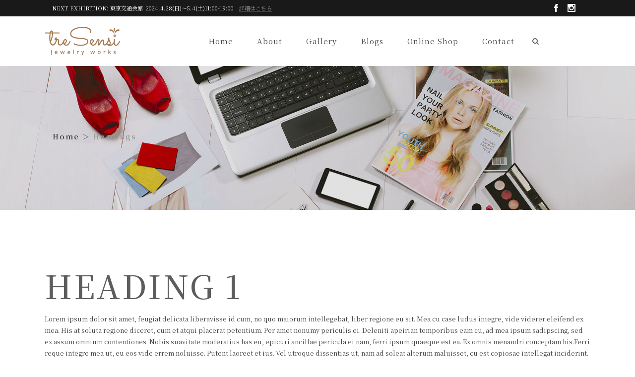

--- FILE ---
content_type: text/html; charset=utf-8
request_url: https://www.google.com/recaptcha/api2/anchor?ar=1&k=6LfHxPQUAAAAAPN7jNcUJGc6eVtWjWTnunocCrRd&co=aHR0cHM6Ly90cmVzZW5zaS5qcDo0NDM.&hl=en&v=PoyoqOPhxBO7pBk68S4YbpHZ&size=invisible&anchor-ms=20000&execute-ms=30000&cb=xn6r0obqw1l6
body_size: 48784
content:
<!DOCTYPE HTML><html dir="ltr" lang="en"><head><meta http-equiv="Content-Type" content="text/html; charset=UTF-8">
<meta http-equiv="X-UA-Compatible" content="IE=edge">
<title>reCAPTCHA</title>
<style type="text/css">
/* cyrillic-ext */
@font-face {
  font-family: 'Roboto';
  font-style: normal;
  font-weight: 400;
  font-stretch: 100%;
  src: url(//fonts.gstatic.com/s/roboto/v48/KFO7CnqEu92Fr1ME7kSn66aGLdTylUAMa3GUBHMdazTgWw.woff2) format('woff2');
  unicode-range: U+0460-052F, U+1C80-1C8A, U+20B4, U+2DE0-2DFF, U+A640-A69F, U+FE2E-FE2F;
}
/* cyrillic */
@font-face {
  font-family: 'Roboto';
  font-style: normal;
  font-weight: 400;
  font-stretch: 100%;
  src: url(//fonts.gstatic.com/s/roboto/v48/KFO7CnqEu92Fr1ME7kSn66aGLdTylUAMa3iUBHMdazTgWw.woff2) format('woff2');
  unicode-range: U+0301, U+0400-045F, U+0490-0491, U+04B0-04B1, U+2116;
}
/* greek-ext */
@font-face {
  font-family: 'Roboto';
  font-style: normal;
  font-weight: 400;
  font-stretch: 100%;
  src: url(//fonts.gstatic.com/s/roboto/v48/KFO7CnqEu92Fr1ME7kSn66aGLdTylUAMa3CUBHMdazTgWw.woff2) format('woff2');
  unicode-range: U+1F00-1FFF;
}
/* greek */
@font-face {
  font-family: 'Roboto';
  font-style: normal;
  font-weight: 400;
  font-stretch: 100%;
  src: url(//fonts.gstatic.com/s/roboto/v48/KFO7CnqEu92Fr1ME7kSn66aGLdTylUAMa3-UBHMdazTgWw.woff2) format('woff2');
  unicode-range: U+0370-0377, U+037A-037F, U+0384-038A, U+038C, U+038E-03A1, U+03A3-03FF;
}
/* math */
@font-face {
  font-family: 'Roboto';
  font-style: normal;
  font-weight: 400;
  font-stretch: 100%;
  src: url(//fonts.gstatic.com/s/roboto/v48/KFO7CnqEu92Fr1ME7kSn66aGLdTylUAMawCUBHMdazTgWw.woff2) format('woff2');
  unicode-range: U+0302-0303, U+0305, U+0307-0308, U+0310, U+0312, U+0315, U+031A, U+0326-0327, U+032C, U+032F-0330, U+0332-0333, U+0338, U+033A, U+0346, U+034D, U+0391-03A1, U+03A3-03A9, U+03B1-03C9, U+03D1, U+03D5-03D6, U+03F0-03F1, U+03F4-03F5, U+2016-2017, U+2034-2038, U+203C, U+2040, U+2043, U+2047, U+2050, U+2057, U+205F, U+2070-2071, U+2074-208E, U+2090-209C, U+20D0-20DC, U+20E1, U+20E5-20EF, U+2100-2112, U+2114-2115, U+2117-2121, U+2123-214F, U+2190, U+2192, U+2194-21AE, U+21B0-21E5, U+21F1-21F2, U+21F4-2211, U+2213-2214, U+2216-22FF, U+2308-230B, U+2310, U+2319, U+231C-2321, U+2336-237A, U+237C, U+2395, U+239B-23B7, U+23D0, U+23DC-23E1, U+2474-2475, U+25AF, U+25B3, U+25B7, U+25BD, U+25C1, U+25CA, U+25CC, U+25FB, U+266D-266F, U+27C0-27FF, U+2900-2AFF, U+2B0E-2B11, U+2B30-2B4C, U+2BFE, U+3030, U+FF5B, U+FF5D, U+1D400-1D7FF, U+1EE00-1EEFF;
}
/* symbols */
@font-face {
  font-family: 'Roboto';
  font-style: normal;
  font-weight: 400;
  font-stretch: 100%;
  src: url(//fonts.gstatic.com/s/roboto/v48/KFO7CnqEu92Fr1ME7kSn66aGLdTylUAMaxKUBHMdazTgWw.woff2) format('woff2');
  unicode-range: U+0001-000C, U+000E-001F, U+007F-009F, U+20DD-20E0, U+20E2-20E4, U+2150-218F, U+2190, U+2192, U+2194-2199, U+21AF, U+21E6-21F0, U+21F3, U+2218-2219, U+2299, U+22C4-22C6, U+2300-243F, U+2440-244A, U+2460-24FF, U+25A0-27BF, U+2800-28FF, U+2921-2922, U+2981, U+29BF, U+29EB, U+2B00-2BFF, U+4DC0-4DFF, U+FFF9-FFFB, U+10140-1018E, U+10190-1019C, U+101A0, U+101D0-101FD, U+102E0-102FB, U+10E60-10E7E, U+1D2C0-1D2D3, U+1D2E0-1D37F, U+1F000-1F0FF, U+1F100-1F1AD, U+1F1E6-1F1FF, U+1F30D-1F30F, U+1F315, U+1F31C, U+1F31E, U+1F320-1F32C, U+1F336, U+1F378, U+1F37D, U+1F382, U+1F393-1F39F, U+1F3A7-1F3A8, U+1F3AC-1F3AF, U+1F3C2, U+1F3C4-1F3C6, U+1F3CA-1F3CE, U+1F3D4-1F3E0, U+1F3ED, U+1F3F1-1F3F3, U+1F3F5-1F3F7, U+1F408, U+1F415, U+1F41F, U+1F426, U+1F43F, U+1F441-1F442, U+1F444, U+1F446-1F449, U+1F44C-1F44E, U+1F453, U+1F46A, U+1F47D, U+1F4A3, U+1F4B0, U+1F4B3, U+1F4B9, U+1F4BB, U+1F4BF, U+1F4C8-1F4CB, U+1F4D6, U+1F4DA, U+1F4DF, U+1F4E3-1F4E6, U+1F4EA-1F4ED, U+1F4F7, U+1F4F9-1F4FB, U+1F4FD-1F4FE, U+1F503, U+1F507-1F50B, U+1F50D, U+1F512-1F513, U+1F53E-1F54A, U+1F54F-1F5FA, U+1F610, U+1F650-1F67F, U+1F687, U+1F68D, U+1F691, U+1F694, U+1F698, U+1F6AD, U+1F6B2, U+1F6B9-1F6BA, U+1F6BC, U+1F6C6-1F6CF, U+1F6D3-1F6D7, U+1F6E0-1F6EA, U+1F6F0-1F6F3, U+1F6F7-1F6FC, U+1F700-1F7FF, U+1F800-1F80B, U+1F810-1F847, U+1F850-1F859, U+1F860-1F887, U+1F890-1F8AD, U+1F8B0-1F8BB, U+1F8C0-1F8C1, U+1F900-1F90B, U+1F93B, U+1F946, U+1F984, U+1F996, U+1F9E9, U+1FA00-1FA6F, U+1FA70-1FA7C, U+1FA80-1FA89, U+1FA8F-1FAC6, U+1FACE-1FADC, U+1FADF-1FAE9, U+1FAF0-1FAF8, U+1FB00-1FBFF;
}
/* vietnamese */
@font-face {
  font-family: 'Roboto';
  font-style: normal;
  font-weight: 400;
  font-stretch: 100%;
  src: url(//fonts.gstatic.com/s/roboto/v48/KFO7CnqEu92Fr1ME7kSn66aGLdTylUAMa3OUBHMdazTgWw.woff2) format('woff2');
  unicode-range: U+0102-0103, U+0110-0111, U+0128-0129, U+0168-0169, U+01A0-01A1, U+01AF-01B0, U+0300-0301, U+0303-0304, U+0308-0309, U+0323, U+0329, U+1EA0-1EF9, U+20AB;
}
/* latin-ext */
@font-face {
  font-family: 'Roboto';
  font-style: normal;
  font-weight: 400;
  font-stretch: 100%;
  src: url(//fonts.gstatic.com/s/roboto/v48/KFO7CnqEu92Fr1ME7kSn66aGLdTylUAMa3KUBHMdazTgWw.woff2) format('woff2');
  unicode-range: U+0100-02BA, U+02BD-02C5, U+02C7-02CC, U+02CE-02D7, U+02DD-02FF, U+0304, U+0308, U+0329, U+1D00-1DBF, U+1E00-1E9F, U+1EF2-1EFF, U+2020, U+20A0-20AB, U+20AD-20C0, U+2113, U+2C60-2C7F, U+A720-A7FF;
}
/* latin */
@font-face {
  font-family: 'Roboto';
  font-style: normal;
  font-weight: 400;
  font-stretch: 100%;
  src: url(//fonts.gstatic.com/s/roboto/v48/KFO7CnqEu92Fr1ME7kSn66aGLdTylUAMa3yUBHMdazQ.woff2) format('woff2');
  unicode-range: U+0000-00FF, U+0131, U+0152-0153, U+02BB-02BC, U+02C6, U+02DA, U+02DC, U+0304, U+0308, U+0329, U+2000-206F, U+20AC, U+2122, U+2191, U+2193, U+2212, U+2215, U+FEFF, U+FFFD;
}
/* cyrillic-ext */
@font-face {
  font-family: 'Roboto';
  font-style: normal;
  font-weight: 500;
  font-stretch: 100%;
  src: url(//fonts.gstatic.com/s/roboto/v48/KFO7CnqEu92Fr1ME7kSn66aGLdTylUAMa3GUBHMdazTgWw.woff2) format('woff2');
  unicode-range: U+0460-052F, U+1C80-1C8A, U+20B4, U+2DE0-2DFF, U+A640-A69F, U+FE2E-FE2F;
}
/* cyrillic */
@font-face {
  font-family: 'Roboto';
  font-style: normal;
  font-weight: 500;
  font-stretch: 100%;
  src: url(//fonts.gstatic.com/s/roboto/v48/KFO7CnqEu92Fr1ME7kSn66aGLdTylUAMa3iUBHMdazTgWw.woff2) format('woff2');
  unicode-range: U+0301, U+0400-045F, U+0490-0491, U+04B0-04B1, U+2116;
}
/* greek-ext */
@font-face {
  font-family: 'Roboto';
  font-style: normal;
  font-weight: 500;
  font-stretch: 100%;
  src: url(//fonts.gstatic.com/s/roboto/v48/KFO7CnqEu92Fr1ME7kSn66aGLdTylUAMa3CUBHMdazTgWw.woff2) format('woff2');
  unicode-range: U+1F00-1FFF;
}
/* greek */
@font-face {
  font-family: 'Roboto';
  font-style: normal;
  font-weight: 500;
  font-stretch: 100%;
  src: url(//fonts.gstatic.com/s/roboto/v48/KFO7CnqEu92Fr1ME7kSn66aGLdTylUAMa3-UBHMdazTgWw.woff2) format('woff2');
  unicode-range: U+0370-0377, U+037A-037F, U+0384-038A, U+038C, U+038E-03A1, U+03A3-03FF;
}
/* math */
@font-face {
  font-family: 'Roboto';
  font-style: normal;
  font-weight: 500;
  font-stretch: 100%;
  src: url(//fonts.gstatic.com/s/roboto/v48/KFO7CnqEu92Fr1ME7kSn66aGLdTylUAMawCUBHMdazTgWw.woff2) format('woff2');
  unicode-range: U+0302-0303, U+0305, U+0307-0308, U+0310, U+0312, U+0315, U+031A, U+0326-0327, U+032C, U+032F-0330, U+0332-0333, U+0338, U+033A, U+0346, U+034D, U+0391-03A1, U+03A3-03A9, U+03B1-03C9, U+03D1, U+03D5-03D6, U+03F0-03F1, U+03F4-03F5, U+2016-2017, U+2034-2038, U+203C, U+2040, U+2043, U+2047, U+2050, U+2057, U+205F, U+2070-2071, U+2074-208E, U+2090-209C, U+20D0-20DC, U+20E1, U+20E5-20EF, U+2100-2112, U+2114-2115, U+2117-2121, U+2123-214F, U+2190, U+2192, U+2194-21AE, U+21B0-21E5, U+21F1-21F2, U+21F4-2211, U+2213-2214, U+2216-22FF, U+2308-230B, U+2310, U+2319, U+231C-2321, U+2336-237A, U+237C, U+2395, U+239B-23B7, U+23D0, U+23DC-23E1, U+2474-2475, U+25AF, U+25B3, U+25B7, U+25BD, U+25C1, U+25CA, U+25CC, U+25FB, U+266D-266F, U+27C0-27FF, U+2900-2AFF, U+2B0E-2B11, U+2B30-2B4C, U+2BFE, U+3030, U+FF5B, U+FF5D, U+1D400-1D7FF, U+1EE00-1EEFF;
}
/* symbols */
@font-face {
  font-family: 'Roboto';
  font-style: normal;
  font-weight: 500;
  font-stretch: 100%;
  src: url(//fonts.gstatic.com/s/roboto/v48/KFO7CnqEu92Fr1ME7kSn66aGLdTylUAMaxKUBHMdazTgWw.woff2) format('woff2');
  unicode-range: U+0001-000C, U+000E-001F, U+007F-009F, U+20DD-20E0, U+20E2-20E4, U+2150-218F, U+2190, U+2192, U+2194-2199, U+21AF, U+21E6-21F0, U+21F3, U+2218-2219, U+2299, U+22C4-22C6, U+2300-243F, U+2440-244A, U+2460-24FF, U+25A0-27BF, U+2800-28FF, U+2921-2922, U+2981, U+29BF, U+29EB, U+2B00-2BFF, U+4DC0-4DFF, U+FFF9-FFFB, U+10140-1018E, U+10190-1019C, U+101A0, U+101D0-101FD, U+102E0-102FB, U+10E60-10E7E, U+1D2C0-1D2D3, U+1D2E0-1D37F, U+1F000-1F0FF, U+1F100-1F1AD, U+1F1E6-1F1FF, U+1F30D-1F30F, U+1F315, U+1F31C, U+1F31E, U+1F320-1F32C, U+1F336, U+1F378, U+1F37D, U+1F382, U+1F393-1F39F, U+1F3A7-1F3A8, U+1F3AC-1F3AF, U+1F3C2, U+1F3C4-1F3C6, U+1F3CA-1F3CE, U+1F3D4-1F3E0, U+1F3ED, U+1F3F1-1F3F3, U+1F3F5-1F3F7, U+1F408, U+1F415, U+1F41F, U+1F426, U+1F43F, U+1F441-1F442, U+1F444, U+1F446-1F449, U+1F44C-1F44E, U+1F453, U+1F46A, U+1F47D, U+1F4A3, U+1F4B0, U+1F4B3, U+1F4B9, U+1F4BB, U+1F4BF, U+1F4C8-1F4CB, U+1F4D6, U+1F4DA, U+1F4DF, U+1F4E3-1F4E6, U+1F4EA-1F4ED, U+1F4F7, U+1F4F9-1F4FB, U+1F4FD-1F4FE, U+1F503, U+1F507-1F50B, U+1F50D, U+1F512-1F513, U+1F53E-1F54A, U+1F54F-1F5FA, U+1F610, U+1F650-1F67F, U+1F687, U+1F68D, U+1F691, U+1F694, U+1F698, U+1F6AD, U+1F6B2, U+1F6B9-1F6BA, U+1F6BC, U+1F6C6-1F6CF, U+1F6D3-1F6D7, U+1F6E0-1F6EA, U+1F6F0-1F6F3, U+1F6F7-1F6FC, U+1F700-1F7FF, U+1F800-1F80B, U+1F810-1F847, U+1F850-1F859, U+1F860-1F887, U+1F890-1F8AD, U+1F8B0-1F8BB, U+1F8C0-1F8C1, U+1F900-1F90B, U+1F93B, U+1F946, U+1F984, U+1F996, U+1F9E9, U+1FA00-1FA6F, U+1FA70-1FA7C, U+1FA80-1FA89, U+1FA8F-1FAC6, U+1FACE-1FADC, U+1FADF-1FAE9, U+1FAF0-1FAF8, U+1FB00-1FBFF;
}
/* vietnamese */
@font-face {
  font-family: 'Roboto';
  font-style: normal;
  font-weight: 500;
  font-stretch: 100%;
  src: url(//fonts.gstatic.com/s/roboto/v48/KFO7CnqEu92Fr1ME7kSn66aGLdTylUAMa3OUBHMdazTgWw.woff2) format('woff2');
  unicode-range: U+0102-0103, U+0110-0111, U+0128-0129, U+0168-0169, U+01A0-01A1, U+01AF-01B0, U+0300-0301, U+0303-0304, U+0308-0309, U+0323, U+0329, U+1EA0-1EF9, U+20AB;
}
/* latin-ext */
@font-face {
  font-family: 'Roboto';
  font-style: normal;
  font-weight: 500;
  font-stretch: 100%;
  src: url(//fonts.gstatic.com/s/roboto/v48/KFO7CnqEu92Fr1ME7kSn66aGLdTylUAMa3KUBHMdazTgWw.woff2) format('woff2');
  unicode-range: U+0100-02BA, U+02BD-02C5, U+02C7-02CC, U+02CE-02D7, U+02DD-02FF, U+0304, U+0308, U+0329, U+1D00-1DBF, U+1E00-1E9F, U+1EF2-1EFF, U+2020, U+20A0-20AB, U+20AD-20C0, U+2113, U+2C60-2C7F, U+A720-A7FF;
}
/* latin */
@font-face {
  font-family: 'Roboto';
  font-style: normal;
  font-weight: 500;
  font-stretch: 100%;
  src: url(//fonts.gstatic.com/s/roboto/v48/KFO7CnqEu92Fr1ME7kSn66aGLdTylUAMa3yUBHMdazQ.woff2) format('woff2');
  unicode-range: U+0000-00FF, U+0131, U+0152-0153, U+02BB-02BC, U+02C6, U+02DA, U+02DC, U+0304, U+0308, U+0329, U+2000-206F, U+20AC, U+2122, U+2191, U+2193, U+2212, U+2215, U+FEFF, U+FFFD;
}
/* cyrillic-ext */
@font-face {
  font-family: 'Roboto';
  font-style: normal;
  font-weight: 900;
  font-stretch: 100%;
  src: url(//fonts.gstatic.com/s/roboto/v48/KFO7CnqEu92Fr1ME7kSn66aGLdTylUAMa3GUBHMdazTgWw.woff2) format('woff2');
  unicode-range: U+0460-052F, U+1C80-1C8A, U+20B4, U+2DE0-2DFF, U+A640-A69F, U+FE2E-FE2F;
}
/* cyrillic */
@font-face {
  font-family: 'Roboto';
  font-style: normal;
  font-weight: 900;
  font-stretch: 100%;
  src: url(//fonts.gstatic.com/s/roboto/v48/KFO7CnqEu92Fr1ME7kSn66aGLdTylUAMa3iUBHMdazTgWw.woff2) format('woff2');
  unicode-range: U+0301, U+0400-045F, U+0490-0491, U+04B0-04B1, U+2116;
}
/* greek-ext */
@font-face {
  font-family: 'Roboto';
  font-style: normal;
  font-weight: 900;
  font-stretch: 100%;
  src: url(//fonts.gstatic.com/s/roboto/v48/KFO7CnqEu92Fr1ME7kSn66aGLdTylUAMa3CUBHMdazTgWw.woff2) format('woff2');
  unicode-range: U+1F00-1FFF;
}
/* greek */
@font-face {
  font-family: 'Roboto';
  font-style: normal;
  font-weight: 900;
  font-stretch: 100%;
  src: url(//fonts.gstatic.com/s/roboto/v48/KFO7CnqEu92Fr1ME7kSn66aGLdTylUAMa3-UBHMdazTgWw.woff2) format('woff2');
  unicode-range: U+0370-0377, U+037A-037F, U+0384-038A, U+038C, U+038E-03A1, U+03A3-03FF;
}
/* math */
@font-face {
  font-family: 'Roboto';
  font-style: normal;
  font-weight: 900;
  font-stretch: 100%;
  src: url(//fonts.gstatic.com/s/roboto/v48/KFO7CnqEu92Fr1ME7kSn66aGLdTylUAMawCUBHMdazTgWw.woff2) format('woff2');
  unicode-range: U+0302-0303, U+0305, U+0307-0308, U+0310, U+0312, U+0315, U+031A, U+0326-0327, U+032C, U+032F-0330, U+0332-0333, U+0338, U+033A, U+0346, U+034D, U+0391-03A1, U+03A3-03A9, U+03B1-03C9, U+03D1, U+03D5-03D6, U+03F0-03F1, U+03F4-03F5, U+2016-2017, U+2034-2038, U+203C, U+2040, U+2043, U+2047, U+2050, U+2057, U+205F, U+2070-2071, U+2074-208E, U+2090-209C, U+20D0-20DC, U+20E1, U+20E5-20EF, U+2100-2112, U+2114-2115, U+2117-2121, U+2123-214F, U+2190, U+2192, U+2194-21AE, U+21B0-21E5, U+21F1-21F2, U+21F4-2211, U+2213-2214, U+2216-22FF, U+2308-230B, U+2310, U+2319, U+231C-2321, U+2336-237A, U+237C, U+2395, U+239B-23B7, U+23D0, U+23DC-23E1, U+2474-2475, U+25AF, U+25B3, U+25B7, U+25BD, U+25C1, U+25CA, U+25CC, U+25FB, U+266D-266F, U+27C0-27FF, U+2900-2AFF, U+2B0E-2B11, U+2B30-2B4C, U+2BFE, U+3030, U+FF5B, U+FF5D, U+1D400-1D7FF, U+1EE00-1EEFF;
}
/* symbols */
@font-face {
  font-family: 'Roboto';
  font-style: normal;
  font-weight: 900;
  font-stretch: 100%;
  src: url(//fonts.gstatic.com/s/roboto/v48/KFO7CnqEu92Fr1ME7kSn66aGLdTylUAMaxKUBHMdazTgWw.woff2) format('woff2');
  unicode-range: U+0001-000C, U+000E-001F, U+007F-009F, U+20DD-20E0, U+20E2-20E4, U+2150-218F, U+2190, U+2192, U+2194-2199, U+21AF, U+21E6-21F0, U+21F3, U+2218-2219, U+2299, U+22C4-22C6, U+2300-243F, U+2440-244A, U+2460-24FF, U+25A0-27BF, U+2800-28FF, U+2921-2922, U+2981, U+29BF, U+29EB, U+2B00-2BFF, U+4DC0-4DFF, U+FFF9-FFFB, U+10140-1018E, U+10190-1019C, U+101A0, U+101D0-101FD, U+102E0-102FB, U+10E60-10E7E, U+1D2C0-1D2D3, U+1D2E0-1D37F, U+1F000-1F0FF, U+1F100-1F1AD, U+1F1E6-1F1FF, U+1F30D-1F30F, U+1F315, U+1F31C, U+1F31E, U+1F320-1F32C, U+1F336, U+1F378, U+1F37D, U+1F382, U+1F393-1F39F, U+1F3A7-1F3A8, U+1F3AC-1F3AF, U+1F3C2, U+1F3C4-1F3C6, U+1F3CA-1F3CE, U+1F3D4-1F3E0, U+1F3ED, U+1F3F1-1F3F3, U+1F3F5-1F3F7, U+1F408, U+1F415, U+1F41F, U+1F426, U+1F43F, U+1F441-1F442, U+1F444, U+1F446-1F449, U+1F44C-1F44E, U+1F453, U+1F46A, U+1F47D, U+1F4A3, U+1F4B0, U+1F4B3, U+1F4B9, U+1F4BB, U+1F4BF, U+1F4C8-1F4CB, U+1F4D6, U+1F4DA, U+1F4DF, U+1F4E3-1F4E6, U+1F4EA-1F4ED, U+1F4F7, U+1F4F9-1F4FB, U+1F4FD-1F4FE, U+1F503, U+1F507-1F50B, U+1F50D, U+1F512-1F513, U+1F53E-1F54A, U+1F54F-1F5FA, U+1F610, U+1F650-1F67F, U+1F687, U+1F68D, U+1F691, U+1F694, U+1F698, U+1F6AD, U+1F6B2, U+1F6B9-1F6BA, U+1F6BC, U+1F6C6-1F6CF, U+1F6D3-1F6D7, U+1F6E0-1F6EA, U+1F6F0-1F6F3, U+1F6F7-1F6FC, U+1F700-1F7FF, U+1F800-1F80B, U+1F810-1F847, U+1F850-1F859, U+1F860-1F887, U+1F890-1F8AD, U+1F8B0-1F8BB, U+1F8C0-1F8C1, U+1F900-1F90B, U+1F93B, U+1F946, U+1F984, U+1F996, U+1F9E9, U+1FA00-1FA6F, U+1FA70-1FA7C, U+1FA80-1FA89, U+1FA8F-1FAC6, U+1FACE-1FADC, U+1FADF-1FAE9, U+1FAF0-1FAF8, U+1FB00-1FBFF;
}
/* vietnamese */
@font-face {
  font-family: 'Roboto';
  font-style: normal;
  font-weight: 900;
  font-stretch: 100%;
  src: url(//fonts.gstatic.com/s/roboto/v48/KFO7CnqEu92Fr1ME7kSn66aGLdTylUAMa3OUBHMdazTgWw.woff2) format('woff2');
  unicode-range: U+0102-0103, U+0110-0111, U+0128-0129, U+0168-0169, U+01A0-01A1, U+01AF-01B0, U+0300-0301, U+0303-0304, U+0308-0309, U+0323, U+0329, U+1EA0-1EF9, U+20AB;
}
/* latin-ext */
@font-face {
  font-family: 'Roboto';
  font-style: normal;
  font-weight: 900;
  font-stretch: 100%;
  src: url(//fonts.gstatic.com/s/roboto/v48/KFO7CnqEu92Fr1ME7kSn66aGLdTylUAMa3KUBHMdazTgWw.woff2) format('woff2');
  unicode-range: U+0100-02BA, U+02BD-02C5, U+02C7-02CC, U+02CE-02D7, U+02DD-02FF, U+0304, U+0308, U+0329, U+1D00-1DBF, U+1E00-1E9F, U+1EF2-1EFF, U+2020, U+20A0-20AB, U+20AD-20C0, U+2113, U+2C60-2C7F, U+A720-A7FF;
}
/* latin */
@font-face {
  font-family: 'Roboto';
  font-style: normal;
  font-weight: 900;
  font-stretch: 100%;
  src: url(//fonts.gstatic.com/s/roboto/v48/KFO7CnqEu92Fr1ME7kSn66aGLdTylUAMa3yUBHMdazQ.woff2) format('woff2');
  unicode-range: U+0000-00FF, U+0131, U+0152-0153, U+02BB-02BC, U+02C6, U+02DA, U+02DC, U+0304, U+0308, U+0329, U+2000-206F, U+20AC, U+2122, U+2191, U+2193, U+2212, U+2215, U+FEFF, U+FFFD;
}

</style>
<link rel="stylesheet" type="text/css" href="https://www.gstatic.com/recaptcha/releases/PoyoqOPhxBO7pBk68S4YbpHZ/styles__ltr.css">
<script nonce="NDFq4sv5XoDksVnKCKx__Q" type="text/javascript">window['__recaptcha_api'] = 'https://www.google.com/recaptcha/api2/';</script>
<script type="text/javascript" src="https://www.gstatic.com/recaptcha/releases/PoyoqOPhxBO7pBk68S4YbpHZ/recaptcha__en.js" nonce="NDFq4sv5XoDksVnKCKx__Q">
      
    </script></head>
<body><div id="rc-anchor-alert" class="rc-anchor-alert"></div>
<input type="hidden" id="recaptcha-token" value="[base64]">
<script type="text/javascript" nonce="NDFq4sv5XoDksVnKCKx__Q">
      recaptcha.anchor.Main.init("[\x22ainput\x22,[\x22bgdata\x22,\x22\x22,\[base64]/[base64]/[base64]/ZyhXLGgpOnEoW04sMjEsbF0sVywwKSxoKSxmYWxzZSxmYWxzZSl9Y2F0Y2goayl7RygzNTgsVyk/[base64]/[base64]/[base64]/[base64]/[base64]/[base64]/[base64]/bmV3IEJbT10oRFswXSk6dz09Mj9uZXcgQltPXShEWzBdLERbMV0pOnc9PTM/bmV3IEJbT10oRFswXSxEWzFdLERbMl0pOnc9PTQ/[base64]/[base64]/[base64]/[base64]/[base64]\\u003d\x22,\[base64]\\u003d\x22,\x22w4PDiD93w6DCtiLCmTdrfTXCgMOyVEvCtMOTWMOzwqAdwpnCkVNzwoASw5Jiw6HCpsOWdX/Ch8Kuw4vDhDvDr8O9w4vDgMKTdMKRw7fDpjopOsOuw6xjFkAPwprDiwjDuTcJO0DClBnCnGJAPsO+NwEywpk/w6tdwqXCuwfDmj3Cr8OcaE50d8O/[base64]/DiwNjbxLCiG/DpsKSOzTDjVZfw5zCg8ODw4LCgHVpw4BlEEHCugFHw57DhcOzHMO4UjMtCXTCujvCu8OUwo/DkcOnwrfDkMOPwoNcw5HCosOwYA4iwpx3woXCp3zDg8OYw5ZydcOBw7E4NMKew7tYw4kbPlHDm8KcHsOkaMONwqfDu8ObwpFucnMww7LDrlp9UnTCiMOpJR9Nwr7Dn8Kwwo8xVcOlFUlZE8K/KsOiwqnCtsKhHsKEwrnDqcKsYcKxPMOyTxZrw7QaXAQBTcOHC0R/SSjCq8K3w4oeaWRNE8Kyw4jCiykfIhRIGcK6w5DCg8O2wqfDv8KEFsOyw4TDl8KLWHDClsOBw6rCq8KowpBeWMO8woTCjlXDmyPClMOjw4HDgXvDjmIsCU0uw7EUD8O8OsKIw4h5w7g7wrrDrsOEw6wcw7/DjEw4w44LTMKkISvDgh9aw7hSwqJlVxfDmiAmwqA1VMOQwoU2BMOBwq8+w4VLYsK4dW4UHMK1BMKoSUYww6BcXWXDk8O1G8Kvw6vCiTjDom3Cq8OEw4rDiGN+dsOow7PCgMOTY8OCwq1jwo/DjcOXWsKcdcOBw7LDm8OUAlIRwq0mO8KtF8Oaw6nDlMK1FCZ5e8KgccO8w5QYwqrDrMOfDsK8esKUBnXDnsKJwphKYsK8LSRtNMO8w7lYwpEyacOtAcOEwphTwp0Iw4TDnMOVSzbDgsOlwp0PJx3DjsOiAsO0UU/Cp0XChsOnYVU9HMKoC8KMHDogbMOLAcOpVcKoJ8OmGxYXC28xSsOkKxgfaDjDo0ZTw61EWTxRXcO9eWPCo1tjw5Rrw7R4dmpnw7PCpMKwbldcwolcw7FFw5LDqTPDmUvDuMKhaBrCl0fCjcOiL8KGw7YWcMKNEwPDlMKgw5/DgkvDuGvDt2otwqTCi0vDlcOjf8ObbAN/[base64]/[base64]/DjcOHdkbDu8KPw7rCuMKvw6DDvTfCtTkGw4XCnUBtfCPDpTgUw5LCvibDtxUDOibDqgZnJcKYw6QjYknDvsOmBsO7w4HChMKcwqDDrcONwoY/w5pow4jCvHgwBRlzAMKdwo8Tw54ewpFwwozDrsKDR8KCA8OODVQ3Vi8WwpALdsKrCMODD8O8w4chwoA3w6vCg09OasOuwqfCmsOvwoFYwpDCsETClcOVVsKbX28uTCPClMOww5DCrsKhwqfCn2XDgH5Lw4oed8KIw6nDohrCsMKBccOZViPDvsOhclxgwpvDg8KwXW/Cpgxvwo/Dmw4SJnR5OXlnwqd4RjBbw7HClQRIc2TDglbDs8Ofwqp2w5bDt8OpHsOBwr4RwqDCjyhvwonDiELCmQkkw4Bsw5ppR8Kud8OIdcKzwpJqw7zCo0B2wpLDigZRw4s0w4xlDsODw4wMGMKGcsOcwoN4dcKQKUHDtibChMKEwo9nEsOZw5/CmWbDmsOCeMK6F8KpwpwJNWB7wplkwpjCvcOGwqR4w5JYHUUgCT/CgsKhSMKDw43CisKZw5R/wp4jC8K+Mn/CkcKbw4/ChcORwoYjGMKkXw/ClsKhwrHDt1ZVG8KmAAHDgFrCn8OYCGsaw5hoLsOZwrzCrkZYI1pAwpXCvSvDn8Klw4TCkQHCs8O/[base64]/w4vChyd/w4BxcsOywqjDs28JwqcSwo3Cq2/DqCkqw4HCj2fDhDNWEcKpCQjCpmxhFsKGE24zLMKOMMK8SQ7DiyfDjsOcW2xrw7ALwqciMcKEw4XCksKCcEfChsO2w4Aiw7E7woZJVBbCp8OXwqUBwrXDhwrCoXnCmcOROsOibRN9QxBRw7HCuTQPw4bDlMKowp3Ds35pJk7CscOXCMKLwqRuYHk/YcKRGMOtWQtPXErDvcORL3Qvwo1uwp0PN8Ktwo/DkMOPF8OWw4QsbsOiwo3Cv0LDkkh5HXAGLcOuw5sSw4VRSVwKw7fDqUvDjcOICsOlBGDDlMKFwowlwo0sJcO9DUnClkXCiMO5wqdqaMKfV2gMw5PCjsO1w4hOw7bDtMK2ZsKwCwlew5d2B1EAwrJ3wr/DjVnDswHDgMK+wqfDvsOHfi7DqsOBSTphwrvDuQIWwooHbBVFw6DDkMOBw4bDucKZWsODwrjCpcO2A8OuacO3QsOiwrx/W8O9bMKSDsKuLUrCm03CpVTCk8O9O0XChsK8dF/DrsOiKcKNUcKSFcO6wp7Cnm/[base64]/w4Ajw4jCgsKUw458QxvCoCHCm8O/w5dtw7fChTrDhsOow5HCin9TecKyw5dKwqlIwq1xPFzCpkZbUmbCrcOZw6HDu3xkwq1fw5JuwoXDo8OheMK5Zl3DqsO1w7PDocOuK8KbbxDDizBdR8KqI0Rjw4LDklrDgMOXwo9CEx8Cw5IMw6/CkcOFw6TDh8Kzw60NC8O2w7RswoTDhMOwMsKmwo8naH/CmA7CnMOFwr/[base64]/[base64]/CqGohI8OBFsOmQVUDwo7DlHR3w6QHMgZjalotF8KPX0M0w6ogw5rCrxUgZgvCqGLCvcK6ZgYXw45ywopROcOqCWwlw5/[base64]/DnGQARBcKQzEyA8KXKhQGURsiDwbCmG7DokhJwpTDiTUkY8OMw4Y4w6PCjBfDiCfDn8KPwo94NXUmZcOsaiXDmcOwXAPDmMOow4JOwqsZLMO1w5B/[base64]/[base64]/[base64]/wr0PGBgfVHTDnsKqHXYiwqHDszvDicK2w6sVOWfDl8O0Z3LDuSElVMKeVU00w4HDkGbDpMKuw4Rlw6MXE8OGcmXCrMOswoRpV2zDgsKGbjTDisKWQMKzwpHCgxEowo/CoBh4w68vSsOiM0/Cu3PDuhPDs8KpNMOTw68tVsOEMsKZAMOWCcKJQUDDoxpRTsO+aMKNfDQDwrTDh8O2wocNIcOCaFTDoMKTw4nCjUc/[base64]/a8Krw7jDiATDucK3w6QfD8OBPUrCrWp5wptNcMOEMicZecOVwrN9f3jCpnTDt03CthPCoTVBwqIOw5/[base64]/wpTCmkUbwpzCs8OOCsO5HMKxwqHCs8KPKMORwrFbw7/DpsKKbAUXwrTCgnpVw4NZbU9CwqvDhArCvVvDuMOSex/CgMOld1pwYiQpw7ETJgFLVcO9W1lKEVcZKjpjHcO5PcOzS8KgIcK0wpgXC8OGBcODVELDg8OxQw3CvxPDgsOMe8OPXH9yZ8K/dSrDkcODOcKmw5ApcMOQMGLCs2AZRcKHw7TDlnfDmcOmJiMEIznCmzQAw5s/JcKvw4XDvS9Twp0awrfDtzbCt1LCrx7DpsKdwqZxOcKhQMK3w4tYwqfDjBnDhcK5w53Dj8O8CcK2XcOBJg05wqbCrzTCgR/DrXlEw5lFw4TCp8OMw7xEPMK/Z8O5w5/DkcKTfsKRwprCg2bCh0DCrRHCgFZ/w7Vbf8KEw5FaUnEEwpPDrX5PDTjDnQDDtsOtYW9ew7/CggXDkVUdw69Lw5TClcO2wqB4ecKyIsKGe8OEw5oqw67CsTYXAsKCRsK/[base64]/Dk8OEUcKSwqTDg8OGwq/[base64]/DmhzCgG1aCsOgwqkjQWLCpD0jc8K4w5zDuGB5wqbCk8OadAfClHDDj8K2UsO8SzvDnsKDPx8ASEMoXk93woXCgBzCogIAw6/CvAHDnBt4IsOBwpXChVzDjSUww5nDmcO4EiTCpsOkU8OaLV0YMDvDvCxgwrsqwpTDsC/[base64]/DsMKqWDrCuMO2H8OSwpgRYMKpUlsWw71dw4fCisKUHQx6wowow5vCg1cUw75NQBRTOcKSXAjCn8O7wr/Dq3jCphw6QWoFPsKHfcOdwrrDuD9XZEDClcOEEMOuAEtoCwNWw7HCkxUOH2kjw7nDp8OdwoRKwqfDpHI/RgIUwqnDuysTwofDncOmw6ktwrAALyfCqMOmMcOuw4k+OsKCw5xKSQHDpMOPc8ONWsOtcTXCmHHCjCrCtn/CtsKGIcKnMcOtJlnDpxzDhRfDkcOswr7CgsKkwq8yecOmw7ZHCCfDjF/CnUPCpmDDshcaWFzDqcOiw6vDv8KPwr3Chm1oZkTCiFFbYcK8w57ChcKzwp7CrinDqQ4NdBINbVFlXHHDrnTCisKdwoTDmMO7O8OYwrvCvsOdY0/CjWfDt2jDg8KLL8OBwo7DlMKBw6DDusKdPhFIwqh4wpTDhVtXw6DCocOZw687w6BGwrfCoMKDYz/Dng/Dt8O7wot1w7ZNe8KRw7vCqE7Dt8KHw4jDn8O8JxnDs8OLw6bCkQLCgMKjekHCpksHw6vChMODwog6GMOLw6nCjH1lw5B1w7vCksOWasObPTbCpMO4Q1DDmVEuwoDCpToVwo1ow4JdbG/[base64]/ChSA/V8KQF8OKwpEDXsKlw4J9FHHDu2hbwqTDrirCjHZ5Sg/Du8OZCMKjNsO9w4caw74CfcKGLGNawpnDlMOXw7fCtcKrH20oJsObdcK0w4TDssOXKcKLMMKMwp9kBsKzScO9VcKOHcKQQcOmwoDCkRZxwrRkc8KtUnwDJsK2w5zDjxvChTZiw6rChHPCn8K9w5LDtS/CuMORwonDoMKvbcOwFSvDvMOxLcKqCQdKWGUqcRrDjkdDw7/CtErDo2zCvcK1CcOxLEkDKXjDtMKCw5MnMybCm8Ogw7fDg8K9w6EcPMKqwptxTcK5FMO0c8Ocw5vDn8KDBU/CthxyHWcawp4SeMOpXR5zQcOuwrHCi8O/[base64]/Co8OgIMKww6cSbcKnw5fCgjjCvGNfFElSLsONYkfChsOjw65/RjPCo8OPNcO+DjhewqgEaltsNR4ewrZdZ3wiw7U2w4REbsOqw79LU8O9wp/ClV17ZMKhwojCscOaUsOtOMKnfm7DnsO/[base64]/w4/DqS08w4JwwrNfwqLCucKiwobCsAwmwoXDtDg6KsKyIUkUTsO/IG1iw5xCw6g0cizDhmHDlsO3w4MfwqrDocKIw6wFw4ptwqsFwr3Ct8Ogf8K9JT1CHQzCrsKOwr0Bwr7DksKYwqE0DT1LZRYhw55JC8Oow7AGPcKbbnAHwp/[base64]/ClEgfSsO/VHjCiWzDrsO5Vz3CsT0YWEF2W8KaHQgHwp4NwrnDpFZIw6TDmcK8w7bCn20fPsKnwo7DusODwrV/woQCEWwSQCDCtinDlinCtCfCncOHB8KmwpnCrnHDo2lew5UtDsKuaWPCtMKCw7TCosKPL8KFSB9ww6p9woEmwr5qwp8ZEMOaCAcgPjFnf8ODFl3Cl8OKw6pawrLCqiFnw4oKwpgQwrt6UG5NGEAqa8OIUArColHDiMOBRnxbw7DDssK/w6pGwpTDuFVYf1IQwrzDjcKSRMOSCMKmw5B8Q3PCrDPCiEl2wqEoHcKJw5DDksOFKsK6QkfDicONGMOmJ8KaAnLCv8Orw63CvAfDr1Vkwqw1ecKfw5BDw7fDl8ODShbChcOBw4I/FSpyw5cWXgl2w69tRMOZwrPDp8KrRhA1CxvDvcKBw5rClV/CssObCMKCK2DCr8KFCEDCsBdMO3dkbsKlworDu8K+wpvDhzccD8KpCFDCkU1Qwq1swqfCvMK4CwdcGsKURsOaTwzDgR3DncO0OVpSY1MTwq3DkAbDoFDCrzDDnMODJcK/JcK7wpHCmcOaOQ1NwrPCvsO/[base64]/Ds8K/ccKRKx7DljTCtE7DmMO3KcKswrofw6jCsR8ew6pJwrzCjE4jw7DDlVnDiMOuwq/[base64]/DjcOTUjXDlxXClsK9bMO6fUB4wo3DvBTCryJYWMOQwqR2b8O/[base64]/DjUbDqBofwobDu1cSwpLChMOZesKSwqnDkcKHLRU/wpPCnUU/KsOGwogNQcO3w5QQQHpAJcOWDMKDemzDpClcwqt1wpDDmsK5wqwxS8OZw6HCo8OawrrDhV7Dm1lgwrvDkMKYw43DlsOpEMOlwpwkB1BIcsOHw4DCkSIePBHCpsOgXFtHwqrCsRdkwqwGZ8OvMcKVRMOeUwglG8ONw4/[base64]/w4xVOMKcfsOGw4TCqsObGcOnwoHCtnkTOMOqJEfCtHMtw5DDngDCjkc9esO2w4QswqvCo0xBKh/DkMKzw4YbAMKEw6XDvMOGCsOawpEuRDrCs2PDvBpTw6rCrWJEQMKbLn/DsjIbw5V4eMKbBcKwc8Kpd0Uewp5swpBWwrADw7JTw7PDtVEPWX4cFsKFw6A7EcKlwrrChMOmPcOZw5rDh1RBGsOLTMK/[base64]/OcOHwpE8CMOhTFDCjsKvd3/Duw8YV0wOdg/[base64]/Cp8Kpw7ERw4YNw78ePsKsw45tw59qNwPDpzXCkMKVw7h8w7E4w5jCisKiJsKEclrDuMOFA8OMI2rCtMKLDwrDo2JfZC3DtybDphMuZcOaG8KewobDrMKmT8K2wqM5w4k8VSswwrEiw7jCmsORcsKtw74TwoQKYcKywpXCgsOwwrciD8Kiw4Z9wp/[base64]/Cq8Khw4Vtw5sMw4LCm8OydF4aVMOVM8OFw6jClcOhcMKpw5YKG8KQwq3DkSFffMKddsOLGMO7LcO9dSvDqMOwVVptGkVJwrV4Ix5EP8Kfwo1PWjVAw5g0w5PCpR7DjWJXwoRsSDXCqMKDwqFgTcOQwoh2w63DiUPCsG8jGULDlcOpL8KjRk/Dsl7CtSRsw7zDhEFkMMODwoJ+U2/DgcOqwqvDu8O2w4LCksO1fcOYGsKTUcOHTsKRwr9wYsOxKDo7w6zDmHjDmsOKZ8KKwqkQQMOXecOmw7xqw7sVwr/Co8KoSRDDkxTCkjgmwrXClnPCnsOVdMOgwpchc8KqKSd8wpQ8esOeFBIzb2d1wpHCn8Kgw4/[base64]/DnjXDrsK7w4sOwrDCikhswo9QasOIfsKOQMOfWXPDrFtSEQ87EcOCIBE1w7bChVLDlMKhw5fDr8KXSzgMw5tdwr58UmUHw4/DojfCi8KpMXjCiB/CtUbCsMK9FXYnNXxAw5HCm8OEb8K9wpTCkMKecMKKfcOBGj3CscOVOAHCvMOTIF1uw7Y5by00wpVtwo0FAsOUwqcWw5bCuMO/wrAbQWfChFdnF1/[base64]/BMKWCkjCom7Dj0UTJcKsQ33Dh1ZkAsOoHcKCw57CshXDqGcMwoYLwpVzw69bwoLDhMOVw57ChsOiWDPChAIKbDxyBh8CwolCwocrw4tuw55hQCbClh7DjsOxwocNw6smw4nCk0Iow4bCshPDgsKUw5nCnV/DpBLCiMOmGyQZAMOlw4t1wpTCo8Oiw5URwptkwo8BHMO2wr/DpcKrSnzDisOBw65ow6LDsm1aw7zDjcOnAFptAgrCjCQQZsKfUD/[base64]/w5bDvysvDFvDhwsVBcOTZcOLQmbDqcKHwrRPIMKtHHJ/w5UcwozDhMOyLCfCnRPDg8KDHVAAw6fCrMObw7rCkMO8wpXCkX0awp/CogfCjcOvI3odaREKw5zCi8Opw5jCg8Ktw443QSFFWVkuwrrCkQ/DgkrCvsOiw7fDqMKlaVjDg3bClMOow53DksOKwrEsECPCohEVFhTCtMOwPkvCmE7CjcO9w6vCpm8fdTR0w4LDsmfCvBpLbl1Gw4PCrSc6SGM5MMKQMcOGHkHCisKnWcOlw6ksOGR4w6nDu8ObIsOmKScJOcOcw6zClB7Do1U6wrDDosOWwofCp8Oqw4bCsMK/wpIhw53CjsKAAsKhwq/Cnyt/wo4PQm7DpsK6w5PDjsKILMOTZnbDlcO2UCPDlG/DiMK+w6IbIcKfw7nDnHjDncKnSBt7MsK4dcKnwq3DtsO4wr0ww67Cp104wpnCscKXw6oaBsKUVcKYRG/Cv8OXJsK7wqciF080T8KWw4dZwrxnJMKDL8K9w5zCvArCq8KmNcOTQEjDhcOqT8K/MMO/[base64]/DhsK1M8KcwqN9woHCrzvCv8Kkwptlw5piwoHCgWxfFcK8GngrwrVPwocnwqTCtSwTY8KBw5FgwrPDgMKkw5DClCw+OXXDg8K0wqwiw7DCqxZmQcOlEcKDw5xEw5AtSTHDjcOiwoDDoDhew7/CnEUbw7TDgWsKwr7Cg2Vhwp54JCzDrnTDmcK5w5HCoMK4woUKw4LDnMKLCX7DtMKKccK/wod1wqsNw7rCkhotw6QOwo/CtwxJw6jCusORwp5aYgLDt2MRw6TCp2vDsXTCmMO/H8OOcMKGwp3CkcKAwo/CssKqMsKWwrDCrMKWwrRZw5xpNQoGUzQyXMOtBzzDtcKbIcKVw41YUlBIwqANDMOjIcK/X8OGw6MuwolREMODwptFBsOdw5Yowo82XsKLAcK5GsOAPTtrwpvChSfDg8OcwpLCmMOeRcKXZFA+OkgeaFJywoc/HiLCksOywrBQERsZwqs3PGnDtsOnwobDoDbCl8OkYcOlfcK2wogSPsOZVSEhNl08UDbDnw/[base64]/CrBE4wqzDilZLwp/CkC1Dw6/DhExVVH9jf8KHw7EMPsKRJMOpYMKCAsOwFFYpwpV/UDbDnMO7wozDkG7CqnAUwqFGaMOnfcKNwpDDtzB1d8OTwp3CqwE1w47DlcOrwrZ0w5LDmsK0IAzCvsKXb3wkw4zCt8KXwoo/wpMkw6XDsB93wqnDh0Ryw6rCoMKWIsKlwocYRsKSwpxyw5szw7fDvsOywphsD8Opw4vCv8Kzw5FUwrDDscK/w4HDlHXCijYMEETDuW1gYBoMCcOBecOfw5YdwoJPw4fDmFEFwr4xw4rDhQ3Cg8KzwrjDsMOkF8Oow7pNwpdiNENaH8Oxw7oRw4vDp8OMwobCiW/DuMO+MjgKbsOFKhBncQ58eRXDsiNMw4HDinEkD8KmK8O5w7vCjXvCjGQUwpkVdMK3VQ1wwqhnOFjDlsO1wpRowpZCcFvDsnkPccKTw64zKcOxD2HCmMKOwoDDrAHDvcOMwp5Tw6ZOe8OncMONw7fDtMK1YkXCqcO+w7TCpMOhHSfCrU3DmStQwr0/wo7CjcO+bEDDqTLCqsOzJirCncO2wq9YKMO5w6Agw5gdIRo+d8KLKnzCnsOJw6xNw7XCi8KGw4sTAQfDgGbCnBdyw5k+wq8cB10Ow7drVBzDtAwKw67DosKSSRdXwr57w4orwoLDoR/CgRvCvcOsw7bDlMKAAAxiScKNwq7CgQLCoDQEAcOrHMOJw71OGsONwrXCusKMwpzDjMOJPgx6aTHDh3/Cj8OSw7PCmzpLw4jChsOOXCjCqsKNBsOwf8OWw7jDnBXCkQ9bRk7CuVEqwpnCuSxBYcOzDMKucCXDvGfCoThITsO/Q8OHw5fDjztxw7TCvsOnw6xpP1rDp0VuHR/Dqxc5wr/DoXbCnX3DqChRwqQxwq7CpzxbGkoWXcKpPFAQacOzwrwHwpIXw7IkwrIobxLDgz13E8OBd8K/w4LCscORw4TCvkgncMOVw78xCcOsMUAddkY6wqEwwrF+wpbDnMKuZcOAw4XDpcKhWDcReVzDjMOXwroQw5tewqzDhD/CjsKlwptawpjDoj/[base64]/DpEs9w7Rsbi3Cn8OMFl7DjMOuwqYkKcO7wrrClCchQMKIPXnDqSTCucKcSCxiw49/[base64]/CD4nWcOgwqjDrcOzLhrDnWPDtQpLR8OSw5fCgsObwrTCsVElw5nChcOCc8OawrI1LwHCuMK3cVYdw5jCtU/DowQKwrYhXhdLZGDChT/Cp8O+WynDrsKVw4I9ecOew73Dk8OYw5/DncK3wq3ClTHCknHCvcK7eQTCpMKYSiPCoMKKw7zCgHDCmsK8NCbDqcOJfcKXw5fDkg/DiVtpw7UecELCssO4TsKFZcORAsO3bsK8w5tzb1bCtSHDnMKGAsKkw73DlRHCiUojw6bCs8OBwqbCrcKHEnrChcO2w40ZAz3CocKBIF5IaXLDlcKBZkgbM8K1e8KaMsK/wr/CmcKUVMKyTsOIwrx5UXbCu8Kmw4zCscOQwoxWwqHCiWpRP8OyLGvCv8OAUiJ/wpFOw794JsK4w6MAw5FcwpfChFLCi8K0ccKBw5BPwphlwrjCpGB0w5vDiHvCsMOcw4hVTiBXwoLDsWVSwolrfsOrw5/CtlJFw7vDq8KYAsKGQyDCtwjChH9pwqxrwpM2F8OYBEdawqLCl8OawpDDrMOjwp3DlsOBLMKPbcKAwrrClsKUwoHDrMKXCcObwoFJwoZpfMOOw7PCrMOuw4zCq8KAw4TCqAZsworDqE9MCRjCkgTCijgmwp7Co8O2R8O2wpvDhsKOw5UNb3HChwfCmcKUwo/Cp3c1wo8bZsODw5LCkMKNw6XCrsKnI8O1BsKbw4LDrsOLw5PCiSLChlgiw7vChRXDiHB1w5rCsxACw4nDtmluwo/CmzrDqHHCkMKBBMOtD8KEaMKywrwswqfDkkjCnsOYw5Yuw7oiEAgnwrdyVFVCw6okwrpKw7QVw7LCusOwY8OywpPDnsKgDsOYJ3RYFsKkDCTDnUTDqAXCg8KvRsONKsO8w5M3w4HCrELCgsO4wqHCmcOPSl4qwp8awqLDrMKaw7MkFVYoBsKEKzTDjsO8d3/[base64]/DuMKBw6/[base64]/CsS/Ch8Onw6XCg2QOwr12wobCgsOJCcK/RcOyK1RrJQYZUsKWwrw5w6gjSl0tHsOsIXUoAQ7DuSVfeMOxbj4jBcK0AVvChzTCpkcjw4RDw5/CkMOFw5Vnwr7DoR8pKANLwrrClcOXwr3CgG3Dh3jDksOEw61vwrvCgEZhwrvCrAvDr8KKwoHDsV4ywrITw5FBwrrDtH/DvEfDkXvDlsKaGyPDp8K7w57DjFopw48tIsKrwrBSIcKQQ8KJw63Cg8KwNCHDssOCwoZnw5hbw7fCiwdEe0bDl8Odw4zCmA1wZMOMwpDDjcKqZijDpsO2w4xRFsOYw4gLPsKnw6lpGsK/aTXCgMKeHMKYQ2bDqUp2woUUHmDCm8Kdw5LDlsOuwrzCtsOzTghswqDDncKRw4AGaEvChcOwThfCmsKFdWDDscOkw7YyPcO7X8KCwpshZCzClcK1w4/Dq3DCtcK+w63DuWvDlsK0w4RyQ10yBEwHw7/[base64]/CjsKAP8OVLcKSW2FTO8KocTVQBDzCmUEow6pGDyd9FsOsw57CnEPCunHCi8O4IMO7O8OkwrHCtMKbwo/CohFRw7x0w7sHZlk0w6XCusK9NxUqVMOswpdpbsKqwoPDsBfDmMK0N8KDXcKUa8K4T8Kww51Pwrlzw48ow6ADwpIeeSbDsw7CjHFNw7Uiw5IjfCDCi8KywqXCoMOySFPDpwvCk8KKwpvCq2xlw6/DicKcH8OMQ8KawpzDg2hqwqPCkA/DqMOgwrHCv8KCEMKSEgQTw57Cvmd4wqwKwqNuFWsCWHvDisONwoRwTHJ/wrzCuinDsjXDjjAaLVdgL0pSwpY1w43DqcOawqXCscOoVcOnw79GwoU7w65CwqXDpsOJwoHDpcKJPMKVBgsHTj9MTcKHw4Fvw5gEwrUIwobDkxQAanFuScKgXMKwCw3Dn8ODem8nwofDu8KVw7XChGnDsEHCv8OCwo/CkcKaw4s0wrPDkcOpw5fCsFhRNsKUwqDDqMKgw5IJR8OKw5jDn8OwwpQkAsOBFj/CpXcMwqfCpcO9AkTDqQVow6dtUHlfUUjCtcOUXgcdw41QwrENQgdzQmU0wp/DrsKgw7tTwqo4aEUEfcK+AD1xKcKtwrDDksO6HcOqJsKoworCkMKsAMOnD8Kkw4crwodjwqLCvMKMwrk0wpx1woPDkMKFNMOcX8OEe2/[base64]/w5MRwrnCncKjwqTDuAfDlMKIw5vDp3F4wpRew78pw4HCrsKCQMKXwoskJMOxVsK0STPCo8KcwrYFw6LCiDzCgDc9XUzCoRsKw4LDqxM4SXPCny/CnMOoRsKVwqEOSTTDosKEbUMmw6jCkcOUw5vCscK0YcONw4V+KwHCncOXdTkSw5TChmfDj8K7wq/CvznDgzLChMK/[base64]/DqMKLCwzDn0JjSy06fMOMw4NbwrnDjQbDgcKJD8OSXsOoWVZ5woB6dz1wf39Vwr4Ww7/DlcKmNsKHwo/DrXzCi8ObCsODw5Rew7wYw40oUVFxZB7DmhxER8KHw695aTTDscONcndIw6hmcsOJEMOiYhE/[base64]/[base64]/DkMKUbsO6w4t5w7/Cj8KJGGlxPMODw7fDq8Ksb8OOYifDl00ZMcK5w4XCjBJhw7EKwpsEWgnDp8KBWB/DiAJlecO/w6ksS3LCjHnDhcKzw5nDrx/ClsKnw5lEwoTDrQ5jIE8Tf3pYw4R5w4vCjx3CmSbCqU5sw4tGdWcSIkXCh8OSCsKvw6hXD1t2eyXCgMKoGF06RhQMP8OPcMKscAlAYlHCo8O/SsO+F0ldPzlaYAQiwp/DrTRXB8K5woTCvwnCo1V/w5EKw7AMAHFfw73CkkPCu2jDssKbw5dow64eU8Ozw5cRw6XCncKMNE3Dg8KvTcKjaMOhw6TDv8OPw6/CrD7DiysMUjzClydSPUvCgcO4w7wWwp3DucKFwrDDuFUxwroQawLDrRN+wpHDgzDClmUmw6XCtXnCg1/CrMKFw449BcOSZMKTw7fDgsKycDsPw5jDsMKvMzcmK8O7VUzCsycow7fCuhEHUMKew70JEGnDm2pywo7Ds8ODwppcwoBKwojCoMOmwrhiUBXCvR9lwphCw7XCgsOuXMK0w43DicKwJjJ/w7soAMO9XT/DlVFddHjCpMKjWmPDsMOhw73Djm5VwpbCuMONwpoFw5fCvcOpw6fDr8KmbsK6YFF/[base64]/[base64]/wqDCoDgufcOYSlpObcOWBV0IeC7Ct8Ohwo8oI0fCtXHDh3LDpcO1H8OMwr5IcsO4wrXDoHHCp0bCoiPCpcOPF2c1w4dFwoPCuEXDjAIhw5hTCBM6d8K6csO3w4rCn8OOfWPDvMKdUcO/wpQlZcKJw4Yqw5nCgxUaGMKCaBcdQcOYwrM4w5XCvjvDjHcPdyfDs8KfwqxZwojCpmLDlsKZwpQKwr1NIg/DsTpuwrfDs8KfDMKUwr9pw5RhUsOBVUgyw7LChwjDnsOJw6QuCWcBexjCn2DCp3Ehwo3DgkDCg8OWHATCj8KQcz3CqsOaD1tBwr3DuMORw7LDhMO0P3EeSsKHw6ZDNFJ3woQaIMKJW8Ohw7hMVsKGAj09e8OXPsOJw5vCtcO7w6UCZsKMCBXCl8K/AzbCrMKYwofChHjCvsOQKUlFPsOxw7zDpVc/w5nCisOqScOhw4B+BsK1bU3CjcKrw7/CjznCnl4fw4YQR39qwo/CgyE+w4FWw5PDtMKhw7XDk8O+C0Qewq1zwqN8OcO4VnbChAjCqwpBw7/Ct8K/[base64]/wqNLw67DksOfwrnCo8KUw4vCmcKTMUrCuhl6SsK5AGBRMsOJMsKtw7vCmcOTV1TCk2jDoV/CgDlww5Zrw4lFfsOtwqrCqT0CYVQ5w5sOEXxYwqrCthxxw55jwoZuwrxRXsOYcHVswrDCrWLDnsO2wrjCs8KGwqhfOXPCsUw+w6/DpMO+wpIsw5olwobDo2PDvnXCmcOcdcKywq0PTjV3dcOBRMKPcg5DY3F2ccOCGMOLT8OPw5EDU1h4wqHCicK4DcOKJ8K/wonCksO5wp7CokLDkGoKLsO6XcO+LcO/BsO8OsKFw50jwoFUwpDDmsO5ZykTSMKpw4zDoXPDpF5MZ8KxHg8yCUzCnXIXB3bDiyDDuMKRw6HCiV1RwpTCpkcGSVFkdMO1woMtwpF/w61GFnbCr18iwpRIZl7CjDnClQbDosO8wofChA4qXMO9wqTDr8KKBQEtDn4wwqhhRcO+wrLDmwFjwol1SjYaw6Zxw6HCjSUJeTdVw499csO2JsK6wq/Dq8Ksw5Npw4jCiQjDtsOawpRAIMK1wrF/w6ZZC0lZw6ADdMKuGT7DksOiM8OnUcKIO8KeGsO+UwzChcOFDMKQw5s8PA0Kwp7CnkvDlAjDrcOrIRbDm31ywop7KsKtwrtowq5kcsO0bcOtL187DQBfwp4KwpzCi0PDmHdEw77CgMKTMAoSBsKgwrzCpVt/wpAJQsKpw7LCkMK0w5HCuV/CoCBgaVdTe8KrAsK/ZsOJfcKSwolAw4tVw6QqW8Oew5F7JMOCUktCAMOMwrYBwqvDhycjDjhAw54wwq7Cpg0JwpfDp8OYFQgAW8OvQkXCq0/Ds8KRYMK1NnTDoTLCgsKtQsOuw71rwoDCs8OXMU/CtcKtQ2B3wqVfQCHDllnDmhLCg3LCsXJgw44Hw5QQw6Yzw60sw7DDsMO4a8KYbMKKwqHCpcOpwot9RsOsDR/Ci8K/wonCh8OSwrZPM2DCoQXCssK+Mn5dw4HDsMOTNDDCk0rCtwlFw5DDuMKyZhcQTEAowqYCw6fCthsHw7REfcOfwok7w5oaw4nCrlFHw6Z7wo/DpUhSGsKeJ8OHBmnDt38dcsOCwrhfwrzCtTR2woJ/w6UuWMK0wpJBw5LDvcKVwqtiQUTDp2bCqcOwYUnCvMOlGm7CkMKEwqEAf258PghSwqoRZsKEFkZdF38vO8OXLcKUw6gZMSDDoWoUw6EVwpxDw4PDlW3Cs8OGBUYyJsOhDh9xHVXDsnlGB8K3w5cXTcKyRUnCqC0DAQrDkcOZw5/[base64]/UVLChMOWA1HCnsKoIA5hw4bDlxAleS3Cn8Odw4kEwrgHIgQgecOuw67DtFfDg8ODY8KSWcKcA8KkSVjCmcOEwrHDnz0nw4vDgcKJwoXDpy54wp3CiMKhwqFVw6Jmw7/Dn2ECDWrCvMOnYsOsw4Fzw57Djg3Cg004w5Z0w5zCjhDDmjZrNcOnAFLDvcONMSXCols0McKuw47Dl8KiUsK4I0dLw4hoD8KFw6jCisKow4DCo8KhAx0/w6rCmQppF8Kxw47CmUMbFDDDoMKzwpAOw6XDqXFGIsK1wpHCiTjCt013wqTDv8Opw4bCmcOFw6tmW8ObI0MyfcOPSU5jKwFbw6HCtiBvwoh2woRvw6TDgh9VwrHCsSoQwrhSwoZZehPDl8KJwpdww6FcERpZw6R/w7LDn8K2ZjIVLXTDrAPCgsKxwrvDmS8hw4QUw7nDpzfDh8OMw7fCpH10w7tVw60lbMKDwoXDvBTDsFYoQFFuwqPCimHDnyXCtSZbwojCuw3CnUQJw7cNw7XDi1rCo8OsW8OdwozDn8OEwqgUUBFKw68tFcKdwq/[base64]/Cmn/Cmhh1Qj4gw7jDlA5caw/CtcO7KD3DuMKew5x0Ky7ChhPDm8Klw6ZHw6rCtsKJPlnCmMOFw6UGKcOQwpfDqMKhaCwkVm3DjXINwolHIMK2LsONw7tzwrQDw7/Du8KXIcK5wqVswrLCg8OPwqh+w4TCjl3Ds8OOCwIswq/[base64]/DlULCsAViecKuwqXDkEc5wrfCvsKGe2l7w7HDkMO6WsK6cCnCih3DjyMIw5MOUTfCgcO7w5E+fEjDrTHDv8OoaE3DrMKhOBNzDsKsCR5owpLDp8OZQlYXw5hybh0Uw6kSIA3Dm8KUwrANJMOnwobCj8OZLjHCgMO6w6vDsxXDqsO/[base64]/CtlI7ECFiNcO8FgsAHMO0DsK4eyzCuxfDjcKBHw1AwqpOw7YbwpLDs8OKclg/XcOIw43CkTfDng3Cl8KIw5jCtUtMEg4Owrs+wqrCjlrDkEvCrg9MwrfCpFPDhU3CiRLDhcOew4wnw5IEDGzDm8Kywo0YwrUqEcK0w7nCvcOvwrfDpQlUwobCn8O6I8OcwpLDsMOaw7Vaw4vCmcKxw70swofDqMO/[base64]/[base64]/[base64]/CmnbDt17DsFxgcQ3CuDIxwojDsl3CtVEuXsKKw6DDusOFw7PChx9mAcO9NzYGwrF0w5zDvTbCmcK0w7Akw5nDksOLeMO4KsK5VMKYccOpwqosQcOCGE8Fe8KEw4vCisOnw7/[base64]/ccKswrpYwpY2Mnk5PEhcFWvClm9bwoB9w7HDksO7wpzDiMOtPcKzwqhTO8O9R8Onw5HDg2FKBDLCm1bDphPDu8Kbw5/DocOPwrd1wpUVXRzCrwXCuHPDgyDDqcO/woZrKMK5w5VmUcKBMMO1JcORw4LCp8Kbw4JVwo8Tw5jDnTEZw6EJwqXDoDNTacOrV8O/w7zDnMOEWUIqwqjDmShGeRVHACHDqcOqCMKIfzIWd8OxQMKnwp/[base64]/wqsJw4JlwoJlTQFOIhPDpMOQVzvCuBZow43Dl8KWw4nDm3rDtyPCqcKdw584w6nDmmt0LsOKw50Zw6DCsDzDjUPDp8OMw7fCgTrDjsOCwprDrXbDucOgwr/CjMKMwozDu0YnWcOXw4cdw4rCu8OEBUbCrcOXXl/DsBvDhD8swqnDpD/[base64]/DhsKfw7TDlTMbw5jDgsObOMKBA0Q5w6LCiWIGwpNBTcODwp/Ck3PCp8KzwoJBBMO/w7nCmQfDnyvDhsKYC3RKwpw1F0lCAsK4woAuOw7CjsOOwqIaw5HDg8KKFhMEw7JLwoDDvMK0WlBAasKvA1UgwogUwrPDr3EiH8KWw4YuO0l9N3JkEkQUwq8VfsODPcOeEjDDnMO4WXLDo37CgcKLQ8OyBHsXSMOew7NaQsOxdAnCmMOZYcK0woZTw6A1DGPCqsO/[base64]/[base64]/O33DtcOkETnCuDrCvjtUeVEMwqXDtz7DsFZyw7DChURpw44nwqFsWcO1w4BEVXzDqMKDw6V1DgMybcO8w63DukA2MiTDjynCqMOYwqd+w77DvD3DssOHQsO6wrLCncOiw513w4Zaw6XDicOFwqdTwo1rwq/[base64]/Dm8OGTjYpLcKnM8OPwqxkAsOqwrTCuAjChjHCpG3CpUpPw4ZibABhw5LCnMKzbC/DpsOvw7XCmk9ywpIVwpfDhw3CpcKzBcKGwrfDvMKAw5jDjHTDnsOww6F0GVDDtMKKwpzDiW5Ow5xQPxrDhCZ0dMOlw6TDtXBqw49lIXPDmcKtcEZ+S1gWw4nCnMONYV/DrXsp\x22],null,[\x22conf\x22,null,\x226LfHxPQUAAAAAPN7jNcUJGc6eVtWjWTnunocCrRd\x22,0,null,null,null,1,[21,125,63,73,95,87,41,43,42,83,102,105,109,121],[1017145,333],0,null,null,null,null,0,null,0,null,700,1,null,1,\[base64]/76lBhnEnQkZnOKMAhmv8xEZ\x22,0,1,null,null,1,null,0,0,null,null,null,0],\x22https://tresensi.jp:443\x22,null,[3,1,1],null,null,null,1,3600,[\x22https://www.google.com/intl/en/policies/privacy/\x22,\x22https://www.google.com/intl/en/policies/terms/\x22],\x22vCahxTFoV29GqtDAT9nfPPUluTgKceC7St7LS2WTiQI\\u003d\x22,1,0,null,1,1769379731411,0,0,[21,24,34,120,225],null,[29,238,85],\x22RC-M8G2J49UjUBXXQ\x22,null,null,null,null,null,\x220dAFcWeA7_52f68xEoIPfTycTATtdRa0pnEddgMYS6nVFEQKp30vC6OhLTO_t7bw_HEQqH_SA91qAi3YcvHM16E3NoPO4oY6_EVw\x22,1769462531416]");
    </script></body></html>